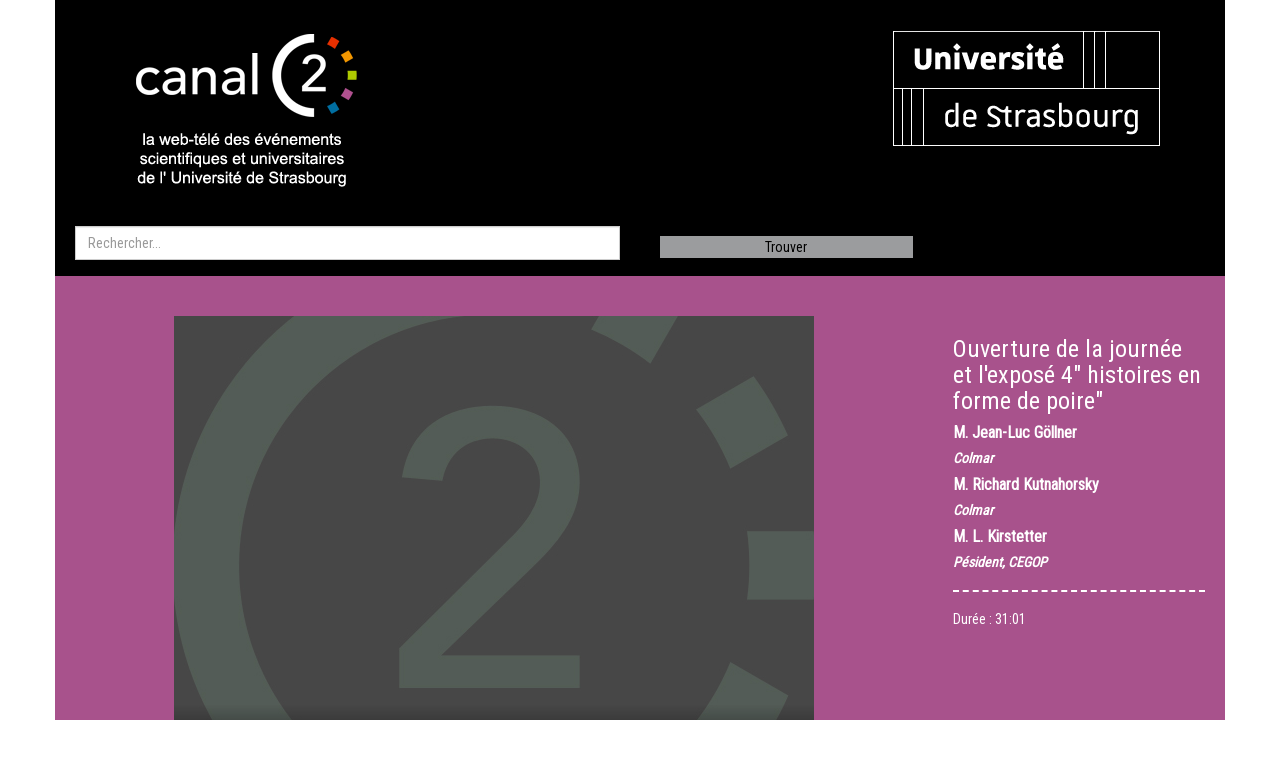

--- FILE ---
content_type: text/html; charset=UTF-8
request_url: https://www.canalc2.tv/video/3319
body_size: 4094
content:
<!DOCTYPE html>
<html lang="fr">
    <head>
        <meta charset="UTF-8">
        <meta http-equiv="X-UA-COMPATIBLE" content="IE=edge">
        <meta name="viewport" content="width=device-width, initial-scale=1">
        <title>Ouverture de la journée et l&#039;exposé 4&quot; histoires en forme de poire&quot; - CanalC2 : la web télévision des événements universitaires de l'Université de Strasbourg</title>
        <link rel="icon" type="image/x-icon" href="/favicon.ico?de3cd93">
        <link rel="stylesheet" href="/css/bootstrap.min.css?de3cd93"/>
        <!--[if lt IE 9]>
            <script src="//oss.maxcdn.com/html5shiv/3.7.2/html5shiv.min.js"></script>
            <script src="//oss.maxcdn.com/respond/1.4.2/respond.min.js"></script>
        <![endif]-->
        <link rel="stylesheet" href="//fonts.googleapis.com/css?family=Roboto+Condensed">
        <link rel="stylesheet" href="/css/styles.css?de3cd93">
            <script src="/jwplayer/jwplayer.js?de3cd93"></script>
    <script>jwplayer.key="6g8RnpD+hst0hSyV1LfHQDnAdLaWeyRXDA1wDQ==";</script>
                <link type="application/rss+xml" rel="alternate" href="/feed/rss" title="Derniers événements sur CanalC2"/>
    </head>

    <body>
        <div class="container">
            <header class="row">
                <div class="col-md-6 top">
                    <a href="/" title="Accueil"><img src="/img/logo_canalc2.png?de3cd93" alt="CanalC2" class="logo canalc2"/></a>
                </div>
                <div class="col-md-6 top">
                    <a href="http://www.unistra.fr/" title="Unistra"><img src="/img/logo_unistra.png?de3cd93" alt="Unistra" class="logo unistra"/></a>
                </div>
            </header>

            
        <div class="row">
        <form name="" method="get" action="/recherche/">
        <div class="col-md-6 search">
            <input type="search" id="q" name="q" required="required" placeholder="Rechercher..." role="search" class="form-control" />
        </div>
        <div class="col-md-3 search">
            <input type="submit" id="trouver" class="button-trouver" value="Trouver">
        </div>
        <div class="col-md-3 search"></div>
        </form>
    </div>


    <div class="row">
    <div class="col-md-12 video_topbottom"></div>
</div>
<div class="row no-gutter">
    <div id="video"
          data-video-id="3319"
     data-video-live="false"
     data-video-serveur="vod-stream.di.unistra.fr/vod-flash/video/vod/"
     data-video-path="canalc2/2005/Cegop/Cegop_280105_090514.m4v">
    <div class="col-md-9 video_background480">
        <div style="margin:0 auto;width:640px;">
                            <video id="vid" src="https://vod-stream.di.unistra.fr/vod-flash/video/vod//canalc2/2005/Cegop/Cegop_280105_090514.m4v"
       controls
                    width="640"
            height="480"
               poster="/img/vignette-640x480.jpg?de3cd93">
</video>

                        <div class="video_topbottom" style="width: 640px;">
    <div class="send_friend">
        Envoyer à un ami&nbsp;: <img src="/img/icon_enveloppe_black.png?de3cd93" id="send-friend"
                                     width="20" height="20" class="img-opacity link" alt="Envoyer à un ami" title="Envoyer à un ami"/>
    </div>
    <div class="embed">
        Exporter&nbsp;: <img src="/img/icon_embed_black.png?de3cd93" class="img-opacity link" id="embed"
                             width="20" height="20" alt="Exporter" title="Exporter"/>
    </div>
    <div class="share">
        Partager sur&nbsp;:
        <a href="http://www.facebook.com/sharer/sharer.php?u=https%3A%2F%2Fwww.canalc2.tv%2Fvideo%2F3319&amp;title=Ouverture%20de%20la%20journ%C3%A9e%20et%20l%27expos%C3%A9%204%22%20histoires%20en%20forme%20de%20poire%22" id="share-btn-facebook">
            <img src="/img/button_logo_facebook.png?de3cd93" width="20" height="20" class="img-opacity" alt="Partager sur Facebook" title="Partager sur Facebook"/>
        </a>
        <a href="http://twitter.com/home?status=Ouverture%20de%20la%20journ%C3%A9e%20et%20l%27expos%C3%A9%204%22%20histoires%20en%20forme%20de%20poire%22+https%3A%2F%2Fwww.canalc2.tv%2Fvideo%2F3319" id="share-btn-twitter">
            <img src="/img/button_twitter_black.png?de3cd93" width="20" height="20" class="img-opacity" alt="Partager sur Twitter" title="Partager sur Twitter"/>
        </a>
    </div>
</div>

        </div>
    </div>
</div>

    <div class="col-md-3 video_background480 video_descr">
        <h3>Ouverture de la journée et l&#039;exposé 4&quot; histoires en forme de poire&quot;</h3>
                    <h4 class="h4txtbold"><span itemscope itemtype="http://schema.org/Person">
    <span itemprop="honorificPrefix">M.</span>    <span itemprop="name">Jean-Luc Göllner</span>
</span>
</h4>
                            <h5>Colmar
</h5>
                                <h4 class="h4txtbold"><span itemscope itemtype="http://schema.org/Person">
    <span itemprop="honorificPrefix">M.</span>    <span itemprop="name">Richard Kutnahorsky</span>
</span>
</h4>
                            <h5>Colmar
</h5>
                                <h4 class="h4txtbold"><span itemscope itemtype="http://schema.org/Person">
    <span itemprop="honorificPrefix">M.</span>    <span itemprop="name">L. Kirstetter</span>
</span>
</h4>
                            <h5>Pésident, CEGOP
</h5>
                            <hr/>
                        <h4 class="h4txt">Durée : <time datetime="PT31M01S" id="video_duree">31:01</time></h4>
    </div>
</div>
<div class="row video social" id="share-friend" style="display: none;">
    <div class="col-md-6" id="share-friend-form"></div>
    <div class="col-md-6"></div>
</div>
<div class="row video social" id="share-embed" style="display: none;">
    <div class="col-md-12">
        <input id="code-embed" type="text" class="form-control" value="&lt;iframe&#x20;width&#x3D;&quot;640&quot;&#x20;height&#x3D;&quot;480&quot;&#x20;src&#x3D;&quot;https&#x3A;&#x2F;&#x2F;www.canalc2.tv&#x2F;embed&#x2F;3319&quot;&#x20;frameborder&#x3D;&quot;0&quot;&#x20;style&#x3D;&quot;border&#x3A;&#x20;none&#x3B;&quot;&#x20;scrolling&#x3D;&quot;no&quot;&#x20;seamless&#x3D;&quot;seamless&quot;&gt;&lt;&#x2F;iframe&gt;&#x0A;"/>
                    <label for="size-embed">Taille de la vidéo</label>
            <select id="size-embed">
                                                    <option value="640x480">640 x 480</option>
                    <option value="560x420">560 x 420</option>
                    <option value="480x360">480 x 360</option>
                            </select>
            </div>
    <div class="col-md-6"></div>
</div>


    <div class="row">
    <div class="col-md-12 col_description">
        <h3>Petite Journée de Psychologie à l&#039;usage des Acteurs de l&#039;Obstétrique</h3>
        <h4>            Le <time datetime="2005-01-28">28 janvier 2005</time>
    
        </h4>
        <h5>5 rue des Jardins, Colmar</h5>
                    <h4 class="h4txt">
                                    <a href="http://www.cgoa.fr/">CGOA - Collège des Gynécologues Obstétriciens d&#039;Alsace</a>
                            </h4>
                            <p class="h4txt">Cercle d&#039;Etude des Gynécologues et Obstétriciens du Parc Hôpitaux Civils de Colmar, Centre de la Mère et de l&#039;Enfant Collège des Gynécologues et Obstétriciens d&#039;Alsace</p>
                            <p><a href="http://www.cgoa.fr">http://www.cgoa.fr</a></p>
                            <h4 class="h4txt">Thème(s) : <a href="/theme/medecine-sante">Médecine - santé</a> </h4>
                            <h4 class="h4txt">Sciences de la santé et du sport</h4>
                            <h4 class="h4txt">Producteur : Université Louis Pasteur, Strasbourg</h4>
                    <h4 class="h4txt">Réalisateur : Colloques et Conférences</h4>
            </div>
</div>


    <div class="row">
            <div class="col-md-4 jour1">        <h3>
                    <time datetime="2005-01-28">28 JANV.</time>
            </h3>
</div>
            <div class="col-md-4 jour2"></div>
            <div class="col-md-4 jour3"></div>
    </div>




        <div class="row">
        <div class="col-md-12 s1">
            <h2>Session du matin</h2>
        </div>
    </div>

    
    
    <div class="row">
                    
                                                    <div class="col-md-3 s1v1    card"
                 data-start="08:55:00" data-end="09:00:00" data-id="3319">
                                    <h3>
                                                    <a href="/video/3319">Ouverture de la journée et l&#039;exposé 4&quot; histoires en forme de poire&quot;</a>
                                            </h3>
                                            <h4 class="h4txtbold"><span itemscope itemtype="http://schema.org/Person">
    <span itemprop="honorificPrefix">M.</span>    <span itemprop="name">Jean-Luc Göllner</span>
</span>
</h4>
                                                    <h5>Colmar
 </h5>
                                                                    <h4 class="h4txtbold"><span itemscope itemtype="http://schema.org/Person">
    <span itemprop="honorificPrefix">M.</span>    <span itemprop="name">Richard Kutnahorsky</span>
</span>
</h4>
                                                    <h5>Colmar
 </h5>
                                                                    <h4 class="h4txtbold"><span itemscope itemtype="http://schema.org/Person">
    <span itemprop="honorificPrefix">M.</span>    <span itemprop="name">L. Kirstetter</span>
</span>
</h4>
                                                    <h5>Pésident, CEGOP
 </h5>
                                                                                                                </div>
                    
                                                    <div class="col-md-3 s1v2    card"
                 data-start="09:15:00" data-end="10:00:00" data-id="3238">
                                    <h3>
                                                    <a href="/video/3238">Comment naissent les parents?</a>
                                            </h3>
                                            <h4 class="h4txtbold"><span itemscope itemtype="http://schema.org/Person">
    <span itemprop="honorificPrefix">M.</span>    <span itemprop="name">A. Danion</span>
</span>
</h4>
                                                    <h5> </h5>
                                                                                                                </div>
                    
                                                    <div class="col-md-3 s1v3    card"
                 data-start="10:00:00" data-end="10:45:00" data-id="3239">
                                    <h3>
                                                    <a href="/video/3239">Le cri en salle d’accouchement</a>
                                            </h3>
                                            <h4 class="h4txtbold"><span itemscope itemtype="http://schema.org/Person">
    <span itemprop="honorificPrefix">M.</span>    <span itemprop="name">Y. Alfon</span>
</span>
</h4>
                                                    <h5>Psychologue
 </h5>
                                                                                                                </div>
                    
                                                    <div class="col-md-3 s1v4    card"
                 data-start="11:00:00" data-end="11:10:00" data-id="3341">
                                    <h3>
                                                    <a href="/video/3341">Discussion </a>
                                            </h3>
                                                                                        </div>
            </div>
    <div class="row">
                    
                                                    <div class="col-md-3 s1v5    card"
                 data-start="11:15:00" data-end="12:00:00" data-id="3240">
                                    <h3>
                                                    <a href="/video/3240">Primum non nocere</a>
                                            </h3>
                                            <h4 class="h4txtbold"><span itemscope itemtype="http://schema.org/Person">
    <span itemprop="honorificPrefix">M.</span>    <span itemprop="name">Israël Nisand</span>
</span>
</h4>
                                                    <h5>professeur en médecine, Université Louis pasteur de Strasbourg 1
gynécologue, Hôpitaux universitaires de Strasbourg
 </h5>
                                                                                                                </div>
                    
                                                    <div class="col-md-3 s1v6    card"
                 data-start="12:00:00" data-end="12:45:00" data-id="3241">
                                    <h3>
                                                    <a href="/video/3241">Et la psychanalyse dans tout ça?</a>
                                            </h3>
                                            <h4 class="h4txtbold"><span itemscope itemtype="http://schema.org/Person">
    <span itemprop="honorificPrefix">M.</span>    <span itemprop="name">D. Lemler</span>
</span>
</h4>
                                                    <h5>Psychanalyste
 </h5>
                                                                                                                </div>
                    
                                                    <div class="col-md-3 s1v7 empty-md   card"
                 data-start="" data-end="" data-id="">
                            </div>
                    
                                                    <div class="col-md-3 s1v8 empty-md   card"
                 data-start="" data-end="" data-id="">
                            </div>
            </div>

    <div class="row">
        <div class="col-md-12 s2">
            <h2>session de l&#039;après-midi</h2>
        </div>
    </div>

    
    
    <div class="row">
                    
                                                    <div class="col-md-3 s2v1    card"
                 data-start="14:30:00" data-end="15:00:00" data-id="3242">
                                    <h3>
                                                    <a href="/video/3242">Mots pour maux, ou comment j’annonce ... Avec la mise en situation</a>
                                            </h3>
                                            <h4 class="h4txtbold"><span itemscope itemtype="http://schema.org/Person">
    <span itemprop="honorificPrefix">M.</span>    <span itemprop="name">Christophe Vayssière</span>
</span>
</h4>
                                                    <h5>Toulouse
 </h5>
                                                                    <h4 class="h4txtbold"><span itemscope itemtype="http://schema.org/Person">
    <span itemprop="honorificPrefix">M.</span>    <span itemprop="name">Gilles Levy</span>
</span>
</h4>
                                                    <h5>Belfort
 </h5>
                                                                    <h4 class="h4txtbold"><span itemscope itemtype="http://schema.org/Person">
    <span itemprop="honorificPrefix">Mme</span>    <span itemprop="name">Brigitte Viville</span>
</span>
</h4>
                                                    <h5>Strasbourg
 </h5>
                                                                    <h4 class="h4txtbold"><span itemscope itemtype="http://schema.org/Person">
    <span itemprop="honorificPrefix">M.</span>    <span itemprop="name">Bruno Langer</span>
</span>
</h4>
                                                    <h5>Strasbourg
 </h5>
                                                                    <h4 class="h4txtbold"><span itemscope itemtype="http://schema.org/Person">
    <span itemprop="honorificPrefix">M.</span>    <span itemprop="name">Didier Riethmuller</span>
</span>
</h4>
                                                    <h5>Besançon
 </h5>
                                                                    <h4 class="h4txtbold"><span itemscope itemtype="http://schema.org/Person">
    <span itemprop="honorificPrefix">M.</span>    <span itemprop="name">Romain Favre</span>
</span>
</h4>
                                                    <h5>Strasbourg
 </h5>
                                                                    <h4 class="h4txtbold"><span itemscope itemtype="http://schema.org/Person">
    <span itemprop="honorificPrefix">M.</span>    <span itemprop="name">Jean Marie Boegle</span>
</span>
</h4>
                                                    <h5>Mulhouse
 </h5>
                                                                    <h4 class="h4txtbold"><span itemscope itemtype="http://schema.org/Person">
    <span itemprop="honorificPrefix">M.</span>    <span itemprop="name">Didier Chognot</span>
</span>
</h4>
                                                    <h5>Colmar
 </h5>
                                                                    <h4 class="h4txtbold"><span itemscope itemtype="http://schema.org/Person">
    <span itemprop="honorificPrefix">Mme</span>    <span itemprop="name">Monique Kohler</span>
</span>
</h4>
                                                    <h5>Strasbourg
 </h5>
                                                                    <h4 class="h4txtbold"><span itemscope itemtype="http://schema.org/Person">
    <span itemprop="honorificPrefix">M.</span>    <span itemprop="name">Vincent Zerr</span>
</span>
</h4>
                                                    <h5>Haguenau
 </h5>
                                                                    <h4 class="h4txtbold"><span itemscope itemtype="http://schema.org/Person">
    <span itemprop="honorificPrefix">M.</span>    <span itemprop="name">Geneviève Creutzmeyer</span>
</span>
</h4>
                                                    <h5>Colmar
 </h5>
                                                                    <h4 class="h4txtbold"><span itemscope itemtype="http://schema.org/Person">
    <span itemprop="honorificPrefix">Mme</span>    <span itemprop="name">Jacqueline Frech</span>
</span>
</h4>
                                                    <h5>Colmar
 </h5>
                                                                                                                </div>
                    
                                                    <div class="col-md-3 s2v2    card"
                 data-start="15:00:00" data-end="15:10:00" data-id="3320">
                                    <h3>
                                                    <a href="/video/3320">La découverte d’une grossesse multiple à l’échographie du 1er trimestre
</a>
                                            </h3>
                                                                                        </div>
                    
                                                    <div class="col-md-3 s2v3    card"
                 data-start="15:10:00" data-end="15:20:00" data-id="3321">
                                    <h3>
                                                    <a href="/video/3321">La proposition de dépistage de trisomie 21</a>
                                            </h3>
                                                                                        </div>
                    
                                                    <div class="col-md-3 s2v4    card"
                 data-start="15:20:00" data-end="15:30:00" data-id="3322">
                                    <h3>
                                                    <a href="/video/3322">La découverte d’une anomalie sévère à l’échographie (spina bifida)
</a>
                                            </h3>
                                                                                        </div>
            </div>
    <div class="row">
                    
                                                    <div class="col-md-3 s2v5    card"
                 data-start="15:30:00" data-end="15:40:00" data-id="3323">
                                    <h3>
                                                    <a href="/video/3323">Une rupture prématurée des membranes à 22sa
</a>
                                            </h3>
                                                                                        </div>
                    
                                                    <div class="col-md-3 s2v6    card"
                 data-start="15:40:00" data-end="15:50:00" data-id="3324">
                                    <h3>
                                                    <a href="/video/3324">Une mort fœtale in utero survenant dans un contexte de grossesse normale </a>
                                            </h3>
                                                                                        </div>
                    
                                                    <div class="col-md-3 s2v7    card"
                 data-start="15:50:00" data-end="16:00:00" data-id="3325">
                                    <h3>
                                                    <a href="/video/3325">Bonus</a>
                                            </h3>
                                                                                        </div>
                    
                                                    <div class="col-md-3 s2v8 empty-md   card"
                 data-start="" data-end="" data-id="">
                            </div>
            </div>





            <footer>
                <div class="row">
                    <div class="col-md-6 contener_logo_canalc2gris">
                        <a href="/">
                            <img src="/img/logo_canalc2gris.png?de3cd93" alt="CanalC2" style="margin-top: 40px; margin-left: 180px;"/>
                        </a>
                    </div>
                    <div class="col-md-6 contener_contacts">
                        <h4 class="foot-txt">
                            <a href="/">Canal C2</a><br>
                            Université de Strasbourg<br>
                            Direction du numérique<br>
                            Département audiovisuel<br>
                            16 rue René Descartes<br>
                            67000 Strasbourg<br>
                            ---------------------------------------<br>
                            courriel : dnum-dav@unistra.fr<br>
                            ---------------------------------------<br>
                            site réalisé par la <a href="https://services-numeriques.unistra.fr/"><abbr
                                        title="Direction du numérique">DNum</abbr></a> © 2015<br>
                            <a href="/mentions-legales">Mentions légales</a>
                        </h4>
                    </div>
                </div>
                <div class="row">
                    <div class="col-md-12 footer"></div>
                </div>
            </footer>
        </div>
        <script src="/js/jquery.min.js?de3cd93"></script>
            <script src="/js/canalc2.js?de3cd93"></script>
    </body>
</html>
